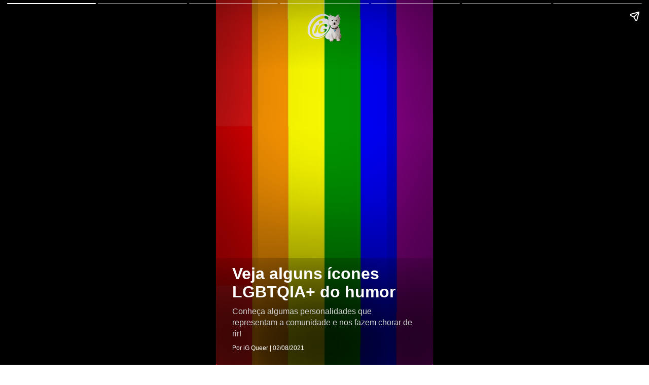

--- FILE ---
content_type: text/html; charset=UTF-8
request_url: https://queer.ig.com.br/2021-08-03/veja-alguns-icones-lgbtqia--do-humor.html.ampstories
body_size: 4445
content:
<!doctype html><html lang="pt-BR" amp="amp">
  <head>
    <title>Veja alguns ícones LGBTQIA+ do humor | Queer | iG</title>
    <meta name="title" content="Veja alguns ícones LGBTQIA+ do humor | Queer | iG" />
    <meta name="description" content="Conheça algumas personalidades que representam a comunidade e nos fazem chorar de rir!" />
    <meta itemprop="headline" content="Veja alguns ícones LGBTQIA+ do humor | Queer | iG" />
    <meta charset="utf-8" />
    <meta name="viewport" content="width=device-width,minimum-scale=1,initial-scale=1" />
    <meta name="keywords" content="LGBTQIA, AMP, Humor, Representatividade, Marcus Majella, Lindsay Paulino, Luís Miranda, Thalita Carauta, Rodrigo Sant’Anna, Paulo Gustavo, Zorra Total, Multishow, Vai Que Cola, Xilindró, Xuxeta, Ferdinando, Tô de Graça" />
    <meta name="template" content="iG_AMPStorie" />
    <meta name="robots" content="index, follow, max-snippet:-1, max-image-preview:large, max-video-preview:-1" />
    <!-- Preload -->
    <link rel="preload" as="image" href="https://i0.statig.com.br/bancodeimagens/59/c9/yc/59c9yckwwdcxdm8bs1c4kc5qu.jpg" />
    <meta property="article:author" content="ig.com.br" />
    <meta property="article:section" content="queer" />
    <meta property="article:tag" content="LGBTQIA, AMP, Humor, Representatividade, Marcus Majella, Lindsay Paulino, Luís Miranda, Thalita Carauta, Rodrigo Sant’Anna, Paulo Gustavo, Zorra Total, Multishow, Vai Que Cola, Xilindró, Xuxeta, Ferdinando, Tô de Graça" />
    <meta property="article:published_time" content="2021-08-03T10:12:21Z" />
    <meta property="article:modified_time" content="2021-08-02T19:00:06Z" />
    <meta property="article:opinion" content="false" />
    <!-- OPEN GRAPH -->
    <meta property="og:locale" content="pt_BR" />
    <meta property="og:url" content="https://queer.ig.com.br/2021-08-03/veja-alguns-icones-lgbtqia--do-humor.html.ampstories" />
    <meta property="og:title" content="Veja alguns ícones LGBTQIA+ do humor" />
    <meta property="og:site_name" content="Portal iG" />
    <meta property="og:description" content="Conheça algumas personalidades que representam a comunidade e nos fazem chorar de rir!" />
    <meta property="og:type" content="article" />
    <meta property="og:image" content="https://i0.statig.com.br/bancodeimagens/59/c9/yc/59c9yckwwdcxdm8bs1c4kc5qu.jpg" />
    <meta property="og:image:width" content="1200" />
    <meta property="og:image:height" content="675" />
    <meta name="twitter:card" content="summary_large_image" />
    <link rel="canonical" href="https://queer.ig.com.br/2021-08-03/veja-alguns-icones-lgbtqia--do-humor.html.ampstories" />
    <link rel="shortcut icon" href="https://i0.statig.com.br/favicon/favicon.ico" />
    <link rel="preconnect" href="https://cdn.ampproject.org/" />
    <link rel="dns-prefetch" href="https://cdn.ampproject.org/" />
    <script async="async" src="https://cdn.ampproject.org/v0.js"></script>
    <style amp-boilerplate="amp-boilerplate">body{-webkit-animation:-amp-start 8s steps(1,end) 0s 1 normal both;-moz-animation:-amp-start 8s steps(1,end) 0s 1 normal both;-ms-animation:-amp-start 8s steps(1,end) 0s 1 normal both;animation:-amp-start 8s steps(1,end) 0s 1 normal both}@-webkit-keyframes -amp-start{from{visibility:hidden}to{visibility:visible}}@-moz-keyframes -amp-start{from{visibility:hidden}to{visibility:visible}}@-ms-keyframes -amp-start{from{visibility:hidden}to{visibility:visible}}@-o-keyframes -amp-start{from{visibility:hidden}to{visibility:visible}}@keyframes -amp-start{from{visibility:hidden}to{visibility:visible}}</style>
    <noscript>
      <style amp-boilerplate="amp-boilerplate">body{-webkit-animation:none;-moz-animation:none;-ms-animation:none;animation:none}</style>
    </noscript>
    <!-- CSS vindo do frontend-v5 -->
    <style amp-custom="amp-custom">body{font-family:Helvetica Neue,sans-serif}body a{text-decoration:none;color:inherit}body button{cursor:pointer}body h2{font-weight:700;font-size:2.875em;line-height:1.174}body h2,body p{font-weight:400;color:#fff}body p{font-size:1.3em;line-height:1.5em}body q{font-weight:300;font-size:1.1em}body .wrapper{display:grid;grid-template-columns:50% 50%;grid-template-rows:50% 50%}body .banner-text{text-align:center;background-color:#000;line-height:2em}amp-story{color:#fff}.amp-story-logo{display:flex;justify-content:center}amp-story-page{background-color:#000}amp-story-page .saibaMais-flex{display:flex;align-items:center;justify-content:center;height:100%;border-top-left-radius:.3rem;border-top-right-radius:.3rem}amp-story-page .saibaMais-flex #saibaMais-link{display:flex;width:100%;text-decoration:none;justify-content:center;align-items:center;cursor:default}amp-story-page .saibaMais-flex #saibaMais-link #saibaMais-button{background-color:#1050a3;color:#fcfcfc;font-size:15px;font-weight:700;line-height:18px;text-transform:uppercase;align-items:center;border-radius:50px;border:none;justify-content:center;width:-webkit-max-content;width:-moz-max-content;width:max-content;padding:10px 90px;transition:all .2s}amp-story-page .saibaMais-flex #saibaMais-link #saibaMais-button:hover{background-color:#0d4082}amp-story-grid-layer{padding:25px 32px}amp-story-grid-layer.storie{padding-bottom:7rem}amp-story-grid-layer.story-layer.top:before{content:"";display:block;position:absolute;width:100%;height:100%;top:0;left:0;box-shadow:inset 0 200px 240px 0 #000;transition:background-color .25s ease-out 0s;border-radius:3px}amp-story-grid-layer.story-layer.bottom:before,amp-story-grid-layer.story-layer.center-text:before{content:"";display:block;position:absolute;width:100%;height:100%;top:0;left:0;box-shadow:inset 0 -200px 240px 0 #000;transition:background-color .25s ease-out 0s;border-radius:3px}amp-story-grid-layer.story-layer .amp-story-textCover{z-index:6}amp-story-grid-layer.story-layer .amp-story-textCover .story-titleCover{margin:10px 0;font-size:32px;font-weight:900;line-height:36px}amp-story-grid-layer.story-layer .amp-story-textCover .story-descricaoCover{font-size:16px;line-height:22px;color:#d3d3d3;margin:10px 0}amp-story-grid-layer.story-layer .amp-story-textCover .footer-cover{font-size:12px;line-height:15px}amp-story-grid-layer.story-layer .amp-story-textStorie{z-index:6;display:flex}amp-story-grid-layer.story-layer .amp-story-textStorie .barraLateral{max-width:5px;width:100%;height:100%;background-color:#1050a3;margin-right:10px}amp-story-grid-layer.story-layer .amp-story-textStorie .story-titleStorie{font-size:20px;line-height:25px;font-weight:700}amp-story-grid-layer.story-layer .amp-story-textStorie .story-descricaoStorie{font-size:16px;line-height:22px;color:#d3d3d3;margin-top:10px}amp-story-grid-layer.bottom{align-content:end}amp-story-grid-layer.noedge{padding:0}amp-story-grid-layer.center-text{align-content:center}.credito-img-container{grid-gap:0;padding:0;height:100%;grid-template-rows:33.3% 33.3% 33.5%}.credito-img-container .credito-img{height:100%;z-index:3;align-self:end;grid-row-start:3}.credito-img-container .credito-img-content{display:grid;width:1.9rem;float:right;justify-self:end;align-content:start;padding:.33rem .33rem .33rem .63rem}.credito-img-container .credito-img-content span{justify-self:start;color:#999;transform:rotate(-90deg) translateX(-.33rem);text-align:right;width:607.7px;height:598.85px;align-self:start;font-size:.67rem}</style>
    <!-- /CSS vindo do frontend-v5 -->
    <script async="async" custom-element="amp-story" src="https://cdn.ampproject.org/v0/amp-story-1.0.js"></script>
    <script async="async" custom-element="amp-analytics" src="https://cdn.ampproject.org/v0/amp-analytics-0.1.js"></script>
    <script async="async" custom-element="amp-story-auto-ads" src="https://cdn.ampproject.org/v0/amp-story-auto-ads-0.1.js"></script>
    <script type="application/ld+json">{"@context": "https://schema.org","@type": "BreadcrumbList","itemListElement": [{"@type":"ListItem","position":1,"item":{"name":"Queer"}}]}</script>
    <script type="application/ld+json">{"@context": "http://schema.org","@type": "NewsArticle","url": "https://queer.ig.com.br/2021-08-03/veja-alguns-icones-lgbtqia--do-humor.html.ampstories","alternativeHeadline": "Conheça algumas personalidades que representam a comunidade e nos fazem chorar de rir!","headline": "Veja alguns ícones LGBTQIA+ do humor","mainEntityOfPage": {"@type": "Webpage","@id": "https://queer.ig.com.br/2021-08-03/veja-alguns-icones-lgbtqia--do-humor.html.ampstories"},"datePublished": "2021-08-03T10:12:21Z",    "dateModified": "2021-08-02T19:00:06Z","description": "Conheça algumas personalidades que representam a comunidade e nos fazem chorar de rir!",    "keywords": "LGBTQIA, AMP, Humor, Representatividade, Marcus Majella, Lindsay Paulino, Luís Miranda, Thalita Carauta, Rodrigo Sant’Anna, Paulo Gustavo, Zorra Total, Multishow, Vai Que Cola, Xilindró, Xuxeta, Ferdinando, Tô de Graça","author": {"@type": "Person","name": "iG Queer"},"publisher": {"@type": "NewsMediaOrganization","name": "iG","logo": {"@type": "ImageObject","url": "https://i0.statig.com.br/imgs/logo-amp.png","width": 600,"height": 60},"url": "https://www.ig.com.br","sameAs": ["https://www.facebook.com/ig","https://twitter.com/iG","https://plus.google.com/+iG/","https://www.instagram.com/portal_ig/"]},"image": {"@type": "ImageObject","url": "https://i0.statig.com.br/bancodeimagens/59/c9/yc/59c9yckwwdcxdm8bs1c4kc5qu.jpg","width": 1200,"height": 675}}</script>
    <script type="application/ld+json">{"@context": "http://schema.org","@type": "Article","url": "https://queer.ig.com.br/2021-08-03/veja-alguns-icones-lgbtqia--do-humor.html.ampstories","alternativeHeadline": "Conheça algumas personalidades que representam a comunidade e nos fazem chorar de rir!","headline": "Veja alguns ícones LGBTQIA+ do humor","mainEntityOfPage": {"@type": "Webpage","@id": "https://queer.ig.com.br/2021-08-03/veja-alguns-icones-lgbtqia--do-humor.html.ampstories"},"datePublished": "2021-08-03T10:12:21Z",    "dateModified": "2021-08-02T19:00:06Z","description": "Conheça algumas personalidades que representam a comunidade e nos fazem chorar de rir!",    "keywords": "LGBTQIA, AMP, Humor, Representatividade, Marcus Majella, Lindsay Paulino, Luís Miranda, Thalita Carauta, Rodrigo Sant’Anna, Paulo Gustavo, Zorra Total, Multishow, Vai Que Cola, Xilindró, Xuxeta, Ferdinando, Tô de Graça","author": {"@type": "Person","name": "iG Queer"},"publisher": {"@type": "NewsMediaOrganization","name": "iG","logo": {"@type": "ImageObject","url": "https://i0.statig.com.br/imgs/logo-amp.png","width": 600,"height": 60},"url": "https://www.ig.com.br","sameAs": ["https://www.facebook.com/ig","https://twitter.com/iG","https://plus.google.com/+iG/","https://www.instagram.com/portal_ig/"]},"image": {"@type": "ImageObject","url": "https://i0.statig.com.br/bancodeimagens/59/c9/yc/59c9yckwwdcxdm8bs1c4kc5qu.jpg","width": 1200,"height": 675}}</script>
  </head>
  <body>
    <amp-story standalone="standalone" title="Veja alguns ícones LGBTQIA+ do humor" publisher="iG" publisher-logo-src="https://i0.statig.com.br/assets/v5/logos/iguinho96x96.png" poster-portrait-src="https://i0.statig.com.br/bancodeimagens/79/x8/bg/79x8bgsm1vlppc9j8kwsskp3h.jpg" poster-square-src="https://i0.statig.com.br/bancodeimagens/79/x8/bg/79x8bgsm1vlppc9j8kwsskp3h.jpg">
      <amp-story-page id="cover">
        <amp-story-grid-layer template="fill">
          <amp-img src="https://i0.statig.com.br/bancodeimagens/79/x8/bg/79x8bgsm1vlppc9j8kwsskp3h.jpg" width="720" height="1280" layout="responsive"></amp-img>
        </amp-story-grid-layer>
        <amp-story-grid-layer template="vertical" class="bottom story-layer">
          <div class="amp-story-textCover">
            <h1 animate-in="fly-in-right" animate-in-delay=".2s" class="story-titleCover">Veja alguns ícones LGBTQIA+ do humor</h1>
            <p animate-in="fly-in-right" animate-in-delay=".2s" class="story-descricaoCover">Conheça algumas personalidades que representam a comunidade e nos fazem chorar de rir!</p>
            <p animate-in="fly-in-right" animate-in-delay=".2s" class="footer-cover">Por iG Queer | 02/08/2021</p>
          </div>
        </amp-story-grid-layer>
        <amp-story-grid-layer template="vertical" class="top center">
          <div class="amp-story-logo">
            <amp-img animate-in="fly-in-right" animate-in-delay=".2s" width="74" height="58" src="https://i0.statig.com.br/assets/v5/logos/logoiguinhohome_branco.png" alt="Logo do portal iG" title="Logo do portal iG"></amp-img>
          </div>
        </amp-story-grid-layer>
      </amp-story-page>
      <amp-story-page id="page1">
        <amp-story-grid-layer template="fill">
          <amp-img src="https://i0.statig.com.br/bancodeimagens/ek/w1/1c/ekw11c5796aebouhbukpjf85q.jpg" width="720" height="1280" layout="responsive"></amp-img>
        </amp-story-grid-layer>
        <amp-story-grid-layer template="vertical" class="story-layer  bottom">
          <div class="amp-story-textStorie">
            <div animate-in="fly-in-bottom" animate-in-delay=".2s" class="barraLateral"></div>
            <div class="text">
              <h2 animate-in="fly-in-right" animate-in-delay=".2s" class="story-titleStorie">Marcus Majella</h2>
              <p animate-in="fly-in-right" animate-in-delay=".2s" class="story-descricaoStorie">O fluminense do Cabo Frio esbanja talento e leva o público aos risos com seus personagens, principalmente Ferdinando de ‘Vai de Cola’, da Multishow, com seus bordões como ‘viaaaado!’, ‘tô toda cagada!’ e ‘olha o recalque vindo… desviei’. Além disso, em 2018, ele estrelou o ‘Ferdinando Show’, provavelmente o programa mais gay já produzido no país</p>
            </div>
          </div>
        </amp-story-grid-layer>
        <amp-story-grid-layer template="vertical" class="credito-img-container">
          <div class="credito-img">
            <div class="credito-img-content">
              <span>Reprodução/Multishow</span>
            </div>
          </div>
        </amp-story-grid-layer>
      </amp-story-page>
      <amp-story-page id="page2">
        <amp-story-grid-layer template="fill">
          <amp-img src="https://i0.statig.com.br/bancodeimagens/c5/ix/07/c5ix07n3eyhwhlftrnfhl5ota.jpg" width="720" height="1280" layout="responsive"></amp-img>
        </amp-story-grid-layer>
        <amp-story-grid-layer template="vertical" class="story-layer storie bottom">
          <div class="amp-story-textStorie">
            <div animate-in="fly-in-bottom" animate-in-delay=".2s" class="barraLateral"></div>
            <div class="text">
              <h2 animate-in="fly-in-right" animate-in-delay=".2s" class="story-titleStorie">Lindsay Paulino </h2>
              <p animate-in="fly-in-right" animate-in-delay=".2s" class="story-descricaoStorie">Esse mineiro também brilha na Multishow com seus personagens Rose, a Doméstica das Bicha, e Xuxeta em ‘Xilindró’. Tudo começou com paródias na internet, há mais de uma década, que revelavam seu talento para o humor</p>
            </div>
          </div>
        </amp-story-grid-layer>
        <amp-story-grid-layer template="vertical" class="credito-img-container">
          <div class="credito-img">
            <div class="credito-img-content">
              <span>Reprodução/Multishow</span>
            </div>
          </div>
        </amp-story-grid-layer>
        <amp-story-cta-layer>
          <div animate-in="fly-in-bottom" animate-in-delay=".3s" class="saibaMais-flex">
            <a href="https://queer.ig.com.br/2021-07-16/atores-gays-sucesso-tv.html.ampstories" id="saibaMais-link" target="_blank" role="link" data-vars-story-page-id="page2" data-vars-story-page-index="2">
              <button id="saibaMais-button" type="button" role="button">Saiba Mais</button>
            </a>
          </div>
        </amp-story-cta-layer>
      </amp-story-page>
      <amp-story-page id="page3">
        <amp-story-grid-layer template="fill">
          <amp-img src="https://i0.statig.com.br/bancodeimagens/e1/d0/5v/e1d05vhwwmwibccoidu93aj46.jpg" width="720" height="1280" layout="responsive"></amp-img>
        </amp-story-grid-layer>
        <amp-story-grid-layer template="vertical" class="story-layer storie bottom">
          <div class="amp-story-textStorie">
            <div animate-in="fly-in-bottom" animate-in-delay=".2s" class="barraLateral"></div>
            <div class="text">
              <h2 animate-in="fly-in-right" animate-in-delay=".2s" class="story-titleStorie">Luís Miranda</h2>
              <p animate-in="fly-in-right" animate-in-delay=".2s" class="story-descricaoStorie">O ator se sai bem em todos os gêneros, mas é no humor que ele se consagrou. Ele participou de vários programas humorísticos famosos, como ‘Zorra Total’, ‘A Grande Família’, ‘Mister Brau’ e ‘Zorrasão’</p>
            </div>
          </div>
        </amp-story-grid-layer>
        <amp-story-grid-layer template="vertical" class="credito-img-container">
          <div class="credito-img">
            <div class="credito-img-content">
              <span>Divulgação/TV Globo</span>
            </div>
          </div>
        </amp-story-grid-layer>
        <amp-story-cta-layer>
          <div animate-in="fly-in-bottom" animate-in-delay=".3s" class="saibaMais-flex">
            <a href="https://queer.ig.com.br/2021-08-02/o-que-se-deve-considerar-antes-de-sair-do-armario-.html.ampstories" id="saibaMais-link" target="_blank" role="link" data-vars-story-page-id="page3" data-vars-story-page-index="3">
              <button id="saibaMais-button" type="button" role="button">Saiba Mais</button>
            </a>
          </div>
        </amp-story-cta-layer>
      </amp-story-page>
      <amp-story-page id="page4">
        <amp-story-grid-layer template="fill">
          <amp-img src="https://i0.statig.com.br/bancodeimagens/3h/5d/zw/3h5dzwmljqoqxnx7jvyldrfte.jpg" width="720" height="1280" layout="responsive"></amp-img>
        </amp-story-grid-layer>
        <amp-story-grid-layer template="vertical" class="story-layer storie bottom">
          <div class="amp-story-textStorie">
            <div animate-in="fly-in-bottom" animate-in-delay=".2s" class="barraLateral"></div>
            <div class="text">
              <h2 animate-in="fly-in-right" animate-in-delay=".2s" class="story-titleStorie">Thalita Carauta</h2>
              <p animate-in="fly-in-right" animate-in-delay=".2s" class="story-descricaoStorie">Ela está tanto no drama quanto na comédia, mas foi nesta última que a sua carreira deslanchou. Sua personagem mais icônica é a Janete, em ‘Zorra Total’, amiga inseparável de Valéria (Rodrigo Sant’Anna)</p>
            </div>
          </div>
        </amp-story-grid-layer>
        <amp-story-grid-layer template="vertical" class="credito-img-container">
          <div class="credito-img">
            <div class="credito-img-content">
              <span>Reprodução/Globo</span>
            </div>
          </div>
        </amp-story-grid-layer>
        <amp-story-cta-layer>
          <div animate-in="fly-in-bottom" animate-in-delay=".3s" class="saibaMais-flex">
            <a href="https://queer.ig.com.br/2021-07-30/os-papos-mais-bizarros-do-grindr.html.ampstories" id="saibaMais-link" target="_blank" role="link" data-vars-story-page-id="page4" data-vars-story-page-index="4">
              <button id="saibaMais-button" type="button" role="button">Saiba Mais</button>
            </a>
          </div>
        </amp-story-cta-layer>
      </amp-story-page>
      <amp-story-page id="page5">
        <amp-story-grid-layer template="fill">
          <amp-img src="https://i0.statig.com.br/bancodeimagens/2x/hl/78/2xhl78ygcsw9vb25d3ufs34co.jpg" width="720" height="1280" layout="responsive"></amp-img>
        </amp-story-grid-layer>
        <amp-story-grid-layer template="vertical" class="story-layer storie bottom">
          <div class="amp-story-textStorie">
            <div animate-in="fly-in-bottom" animate-in-delay=".2s" class="barraLateral"></div>
            <div class="text">
              <h2 animate-in="fly-in-right" animate-in-delay=".2s" class="story-titleStorie">Rodrigo Sant’Anna</h2>
              <p animate-in="fly-in-right" animate-in-delay=".2s" class="story-descricaoStorie">Rodrigo dá um show de irreverência em qualquer mídia, e por muitos anos marcou presença no ‘Zorra Total’. Desde 2017, é o astro do programa ‘Tô de Graça’, da Multishow, vivendo a pedinte Maria da Graça, mãe de 14 filhos</p>
            </div>
          </div>
        </amp-story-grid-layer>
        <amp-story-grid-layer template="vertical" class="credito-img-container">
          <div class="credito-img">
            <div class="credito-img-content">
              <span>Reproduçã/Multishow</span>
            </div>
          </div>
        </amp-story-grid-layer>
        <amp-story-cta-layer>
          <div animate-in="fly-in-bottom" animate-in-delay=".3s" class="saibaMais-flex">
            <a href="https://queer.ig.com.br/" id="saibaMais-link" target="_blank" role="link" data-vars-story-page-id="page5" data-vars-story-page-index="5">
              <button id="saibaMais-button" type="button" role="button">Saiba Mais</button>
            </a>
          </div>
        </amp-story-cta-layer>
      </amp-story-page>
      <amp-story-page id="page6">
        <amp-story-grid-layer template="fill">
          <amp-img src="https://i0.statig.com.br/bancodeimagens/cv/l0/f9/cvl0f9n47ehhkdybpfbz7euxj.jpg" width="720" height="1280" layout="responsive"></amp-img>
        </amp-story-grid-layer>
        <amp-story-grid-layer template="vertical" class="story-layer  bottom">
          <div class="amp-story-textStorie">
            <div animate-in="fly-in-bottom" animate-in-delay=".2s" class="barraLateral"></div>
            <div class="text">
              <h2 animate-in="fly-in-right" animate-in-delay=".2s" class="story-titleStorie">Paulo Gustavo </h2>
              <p animate-in="fly-in-right" animate-in-delay=".2s" class="story-descricaoStorie">Ele não poderia faltar nessa lista. O niteroiense se tornou a maior referência da comédia brasileira, brilhando no teatro, na TV e no cinema com seus personagens inesquecíveis, como Dona Hermínia, Valdomiro, Rique e Senhora dos Absurdos. O ator e humorista deixou a família, o marido e os dois filhos em maio deste ano, vítima de complicações da COVID-19.</p>
            </div>
          </div>
        </amp-story-grid-layer>
        <amp-story-grid-layer template="vertical" class="credito-img-container">
          <div class="credito-img">
            <div class="credito-img-content">
              <span>Reprodução</span>
            </div>
          </div>
        </amp-story-grid-layer>
      </amp-story-page>
      <amp-analytics type="gtag" data-credentials="include">
        <script type="application/json">{"vars": {"gtag_id": "UA-57681377-13","config": {"UA-57681377-1": {"groups": "default"}}}}</script>
      </amp-analytics>
      <amp-story-auto-ads>
        <script type="application/json">{"ad-attributes": {"type": "doubleclick","data-slot": "/21737107378/IG-PUBLISHER/queer.ig.com.br/ampstories","json": "{\"targeting\": {\"position\": \"ampstories\",\"format\": \"ampstories\",\"keys\": \"LGBTQIA, AMP, Humor, Representatividade, Marcus Majella, Lindsay Paulino, Luís Miranda, Thalita Carauta, Rodrigo Sant’Anna, Paulo Gustavo, Zorra Total, Multishow, Vai Que Cola, Xilindró, Xuxeta, Ferdinando, Tô de Graça\",\"domain\": \"queer.ig.com.br\",\"section\": \"ampstories\",\"author\": \"queer\"}}"}}</script>
      </amp-story-auto-ads>
      <amp-story-bookend src="https://queer.ig.com.br/amp-stories/v1/bookend" layout="nodisplay"></amp-story-bookend>
    </amp-story>
  </body>
</html>
